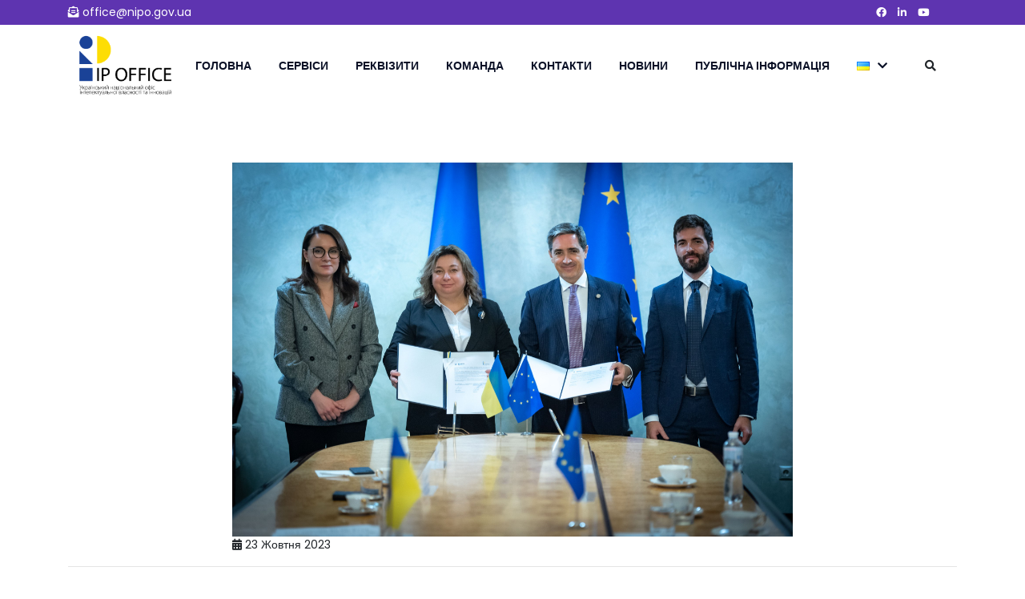

--- FILE ---
content_type: text/html; charset=UTF-8
request_url: https://nipo.gov.ua/ies-ta-ukraina-domovylysia-pro-pidtrymku-intehratsii-ukrainy-do-systemy-intelektualnoi-vlasnosti-ies/
body_size: 22252
content:
<!DOCTYPE html>
<html dir="ltr" lang="uk"
	prefix="og: https://ogp.me/ns#" >
<head>
	<!-- Meta Tags -->
	<meta charset="UTF-8">
	<meta name="viewport" content="width=device-width, initial-scale=1, shrink-to-fit=no">
	<meta name="description" content="IP Office (UANIPIO)">
	<meta name="author" content="WPCODERPROBD">

    <title>Підтримка інтеграції України до IP-системи ЄС - Робочий план</title>

		<!-- All in One SEO 4.3.1.1 - aioseo.com -->
		<meta name="description" content="Український IP офіс (УКРНОІВІ) та Відомство з інтелектуальної власності Єврооюзу (EUIPO) узгодили низку заходів для підтримки процесу інтеграції України в ЄС." />
		<meta name="robots" content="max-image-preview:large" />
		<link rel="canonical" href="https://nipo.gov.ua/ies-ta-ukraina-domovylysia-pro-pidtrymku-intehratsii-ukrainy-do-systemy-intelektualnoi-vlasnosti-ies/" />
		<meta name="generator" content="All in One SEO (AIOSEO) 4.3.1.1 " />
		<meta property="og:locale" content="uk_UA" />
		<meta property="og:site_name" content="IP офіс (УКРНОІВІ) - IP Office (UANIPIO)" />
		<meta property="og:type" content="article" />
		<meta property="og:title" content="Підтримка інтеграції України до IP-системи ЄС - Робочий план" />
		<meta property="og:description" content="Український IP офіс (УКРНОІВІ) та Відомство з інтелектуальної власності Єврооюзу (EUIPO) узгодили низку заходів для підтримки процесу інтеграції України в ЄС." />
		<meta property="og:url" content="https://nipo.gov.ua/ies-ta-ukraina-domovylysia-pro-pidtrymku-intehratsii-ukrainy-do-systemy-intelektualnoi-vlasnosti-ies/" />
		<meta property="article:published_time" content="2023-10-23T14:08:46+00:00" />
		<meta property="article:modified_time" content="2023-10-30T15:49:33+00:00" />
		<meta property="article:publisher" content="https://www.facebook.com/UANIPIO" />
		<meta name="twitter:card" content="summary_large_image" />
		<meta name="twitter:site" content="@ua_ip_office" />
		<meta name="twitter:title" content="Підтримка інтеграції України до IP-системи ЄС - Робочий план" />
		<meta name="twitter:description" content="Український IP офіс (УКРНОІВІ) та Відомство з інтелектуальної власності Єврооюзу (EUIPO) узгодили низку заходів для підтримки процесу інтеграції України в ЄС." />
		<meta name="twitter:creator" content="@ua_ip_office" />
		<script type="application/ld+json" class="aioseo-schema">
			{"@context":"https:\/\/schema.org","@graph":[{"@type":"BlogPosting","@id":"https:\/\/nipo.gov.ua\/ies-ta-ukraina-domovylysia-pro-pidtrymku-intehratsii-ukrainy-do-systemy-intelektualnoi-vlasnosti-ies\/#blogposting","name":"\u041f\u0456\u0434\u0442\u0440\u0438\u043c\u043a\u0430 \u0456\u043d\u0442\u0435\u0433\u0440\u0430\u0446\u0456\u0457 \u0423\u043a\u0440\u0430\u0457\u043d\u0438 \u0434\u043e IP-\u0441\u0438\u0441\u0442\u0435\u043c\u0438 \u0404\u0421 - \u0420\u043e\u0431\u043e\u0447\u0438\u0439 \u043f\u043b\u0430\u043d","headline":"\u0404\u0421 \u0442\u0430 \u0423\u043a\u0440\u0430\u0457\u043d\u0430 \u0434\u043e\u043c\u043e\u0432\u0438\u043b\u0438\u0441\u044f \u043f\u0440\u043e \u043f\u0456\u0434\u0442\u0440\u0438\u043c\u043a\u0443 \u0456\u043d\u0442\u0435\u0433\u0440\u0430\u0446\u0456\u0457 \u0423\u043a\u0440\u0430\u0457\u043d\u0438 \u0434\u043e \u0441\u0438\u0441\u0442\u0435\u043c\u0438 \u0456\u043d\u0442\u0435\u043b\u0435\u043a\u0442\u0443\u0430\u043b\u044c\u043d\u043e\u0457 \u0432\u043b\u0430\u0441\u043d\u043e\u0441\u0442\u0456 \u0404\u0421","author":{"@id":"https:\/\/nipo.gov.ua\/author\/alex\/#author"},"publisher":{"@id":"https:\/\/nipo.gov.ua\/#organization"},"image":{"@type":"ImageObject","url":"https:\/\/nipo.gov.ua\/wp-content\/uploads\/2023\/10\/photo_5309933175910290196_w.jpg","width":2560,"height":1708},"datePublished":"2023-10-23T14:08:46+03:00","dateModified":"2023-10-30T15:49:33+02:00","inLanguage":"uk","mainEntityOfPage":{"@id":"https:\/\/nipo.gov.ua\/ies-ta-ukraina-domovylysia-pro-pidtrymku-intehratsii-ukrainy-do-systemy-intelektualnoi-vlasnosti-ies\/#webpage"},"isPartOf":{"@id":"https:\/\/nipo.gov.ua\/ies-ta-ukraina-domovylysia-pro-pidtrymku-intehratsii-ukrainy-do-systemy-intelektualnoi-vlasnosti-ies\/#webpage"},"articleSection":"\u041d\u043e\u0432\u0438\u043d\u0438, \u0423\u043a\u0440\u0430\u0457\u043d\u0441\u044c\u043a\u0430"},{"@type":"BreadcrumbList","@id":"https:\/\/nipo.gov.ua\/ies-ta-ukraina-domovylysia-pro-pidtrymku-intehratsii-ukrainy-do-systemy-intelektualnoi-vlasnosti-ies\/#breadcrumblist","itemListElement":[{"@type":"ListItem","@id":"https:\/\/nipo.gov.ua\/#listItem","position":1,"item":{"@type":"WebPage","@id":"https:\/\/nipo.gov.ua\/","name":"\u0413\u043e\u043b\u043e\u0432\u043d\u0430","description":"\u041c\u0438 \u043f\u0440\u0430\u0433\u043d\u0435\u043c\u043e, \u0449\u043e\u0431 \u0406\u0420 \u043e\u0444\u0456\u0441 (\u0423\u041a\u0420\u041d\u041e\u0406\u0412\u0406) \u0441\u0442\u0430\u0432 \u0441\u0443\u0447\u0430\u0441\u043d\u0438\u043c, \u0444\u0430\u0445\u043e\u0432\u0438\u043c, \u0442\u0435\u0445\u043d\u043e\u043b\u043e\u0433\u0456\u0447\u043d\u0438\u043c \u0456 \u043f\u0440\u043e\u0437\u043e\u0440\u0438\u043c \u0445\u0430\u0431\u043e\u043c \u043f\u043e\u0432\u043d\u043e\u0433\u043e \u0446\u0438\u043a\u043b\u0443 \u0434\u043b\u044f \u043a\u0440\u0435\u0430\u0442\u043e\u0440\u0430, \u0441\u043a\u043e\u043d\u0441\u0442\u0440\u0443\u0439\u043e\u0432\u0430\u043d\u043e\u0433\u043e \u0437\u0430 \u043f\u0440\u0438\u043d\u0446\u0438\u043f\u043e\u043c \u201c\u0454\u0434\u0438\u043d\u043e\u0433\u043e \u0432\u0456\u043a\u043d\u0430\u201d.","url":"https:\/\/nipo.gov.ua\/"},"nextItem":"https:\/\/nipo.gov.ua\/ies-ta-ukraina-domovylysia-pro-pidtrymku-intehratsii-ukrainy-do-systemy-intelektualnoi-vlasnosti-ies\/#listItem"},{"@type":"ListItem","@id":"https:\/\/nipo.gov.ua\/ies-ta-ukraina-domovylysia-pro-pidtrymku-intehratsii-ukrainy-do-systemy-intelektualnoi-vlasnosti-ies\/#listItem","position":2,"item":{"@type":"WebPage","@id":"https:\/\/nipo.gov.ua\/ies-ta-ukraina-domovylysia-pro-pidtrymku-intehratsii-ukrainy-do-systemy-intelektualnoi-vlasnosti-ies\/","name":"\u0404\u0421 \u0442\u0430 \u0423\u043a\u0440\u0430\u0457\u043d\u0430 \u0434\u043e\u043c\u043e\u0432\u0438\u043b\u0438\u0441\u044f \u043f\u0440\u043e \u043f\u0456\u0434\u0442\u0440\u0438\u043c\u043a\u0443 \u0456\u043d\u0442\u0435\u0433\u0440\u0430\u0446\u0456\u0457 \u0423\u043a\u0440\u0430\u0457\u043d\u0438 \u0434\u043e \u0441\u0438\u0441\u0442\u0435\u043c\u0438 \u0456\u043d\u0442\u0435\u043b\u0435\u043a\u0442\u0443\u0430\u043b\u044c\u043d\u043e\u0457 \u0432\u043b\u0430\u0441\u043d\u043e\u0441\u0442\u0456 \u0404\u0421","description":"\u0423\u043a\u0440\u0430\u0457\u043d\u0441\u044c\u043a\u0438\u0439 IP \u043e\u0444\u0456\u0441 (\u0423\u041a\u0420\u041d\u041e\u0406\u0412\u0406) \u0442\u0430 \u0412\u0456\u0434\u043e\u043c\u0441\u0442\u0432\u043e \u0437 \u0456\u043d\u0442\u0435\u043b\u0435\u043a\u0442\u0443\u0430\u043b\u044c\u043d\u043e\u0457 \u0432\u043b\u0430\u0441\u043d\u043e\u0441\u0442\u0456 \u0404\u0432\u0440\u043e\u043e\u044e\u0437\u0443 (EUIPO) \u0443\u0437\u0433\u043e\u0434\u0438\u043b\u0438 \u043d\u0438\u0437\u043a\u0443 \u0437\u0430\u0445\u043e\u0434\u0456\u0432 \u0434\u043b\u044f \u043f\u0456\u0434\u0442\u0440\u0438\u043c\u043a\u0438 \u043f\u0440\u043e\u0446\u0435\u0441\u0443 \u0456\u043d\u0442\u0435\u0433\u0440\u0430\u0446\u0456\u0457 \u0423\u043a\u0440\u0430\u0457\u043d\u0438 \u0432 \u0404\u0421.","url":"https:\/\/nipo.gov.ua\/ies-ta-ukraina-domovylysia-pro-pidtrymku-intehratsii-ukrainy-do-systemy-intelektualnoi-vlasnosti-ies\/"},"previousItem":"https:\/\/nipo.gov.ua\/#listItem"}]},{"@type":"Organization","@id":"https:\/\/nipo.gov.ua\/#organization","name":"\u0423\u041a\u0420\u041d\u041e\u0406\u0412\u0406","url":"https:\/\/nipo.gov.ua\/","sameAs":["https:\/\/www.facebook.com\/UANIPIO","https:\/\/twitter.com\/ua_ip_office"]},{"@type":"Person","@id":"https:\/\/nipo.gov.ua\/author\/alex\/#author","url":"https:\/\/nipo.gov.ua\/author\/alex\/","name":"Alex","image":{"@type":"ImageObject","@id":"https:\/\/nipo.gov.ua\/ies-ta-ukraina-domovylysia-pro-pidtrymku-intehratsii-ukrainy-do-systemy-intelektualnoi-vlasnosti-ies\/#authorImage","url":"https:\/\/secure.gravatar.com\/avatar\/d8c219f9ebd8dfa4598b9d42a47f040b?s=96&d=mm&r=g","width":96,"height":96,"caption":"Alex"}},{"@type":"WebPage","@id":"https:\/\/nipo.gov.ua\/ies-ta-ukraina-domovylysia-pro-pidtrymku-intehratsii-ukrainy-do-systemy-intelektualnoi-vlasnosti-ies\/#webpage","url":"https:\/\/nipo.gov.ua\/ies-ta-ukraina-domovylysia-pro-pidtrymku-intehratsii-ukrainy-do-systemy-intelektualnoi-vlasnosti-ies\/","name":"\u041f\u0456\u0434\u0442\u0440\u0438\u043c\u043a\u0430 \u0456\u043d\u0442\u0435\u0433\u0440\u0430\u0446\u0456\u0457 \u0423\u043a\u0440\u0430\u0457\u043d\u0438 \u0434\u043e IP-\u0441\u0438\u0441\u0442\u0435\u043c\u0438 \u0404\u0421 - \u0420\u043e\u0431\u043e\u0447\u0438\u0439 \u043f\u043b\u0430\u043d","description":"\u0423\u043a\u0440\u0430\u0457\u043d\u0441\u044c\u043a\u0438\u0439 IP \u043e\u0444\u0456\u0441 (\u0423\u041a\u0420\u041d\u041e\u0406\u0412\u0406) \u0442\u0430 \u0412\u0456\u0434\u043e\u043c\u0441\u0442\u0432\u043e \u0437 \u0456\u043d\u0442\u0435\u043b\u0435\u043a\u0442\u0443\u0430\u043b\u044c\u043d\u043e\u0457 \u0432\u043b\u0430\u0441\u043d\u043e\u0441\u0442\u0456 \u0404\u0432\u0440\u043e\u043e\u044e\u0437\u0443 (EUIPO) \u0443\u0437\u0433\u043e\u0434\u0438\u043b\u0438 \u043d\u0438\u0437\u043a\u0443 \u0437\u0430\u0445\u043e\u0434\u0456\u0432 \u0434\u043b\u044f \u043f\u0456\u0434\u0442\u0440\u0438\u043c\u043a\u0438 \u043f\u0440\u043e\u0446\u0435\u0441\u0443 \u0456\u043d\u0442\u0435\u0433\u0440\u0430\u0446\u0456\u0457 \u0423\u043a\u0440\u0430\u0457\u043d\u0438 \u0432 \u0404\u0421.","inLanguage":"uk","isPartOf":{"@id":"https:\/\/nipo.gov.ua\/#website"},"breadcrumb":{"@id":"https:\/\/nipo.gov.ua\/ies-ta-ukraina-domovylysia-pro-pidtrymku-intehratsii-ukrainy-do-systemy-intelektualnoi-vlasnosti-ies\/#breadcrumblist"},"author":{"@id":"https:\/\/nipo.gov.ua\/author\/alex\/#author"},"creator":{"@id":"https:\/\/nipo.gov.ua\/author\/alex\/#author"},"image":{"@type":"ImageObject","url":"https:\/\/nipo.gov.ua\/wp-content\/uploads\/2023\/10\/photo_5309933175910290196_w.jpg","@id":"https:\/\/nipo.gov.ua\/#mainImage","width":2560,"height":1708},"primaryImageOfPage":{"@id":"https:\/\/nipo.gov.ua\/ies-ta-ukraina-domovylysia-pro-pidtrymku-intehratsii-ukrainy-do-systemy-intelektualnoi-vlasnosti-ies\/#mainImage"},"datePublished":"2023-10-23T14:08:46+03:00","dateModified":"2023-10-30T15:49:33+02:00"},{"@type":"WebSite","@id":"https:\/\/nipo.gov.ua\/#website","url":"https:\/\/nipo.gov.ua\/","name":"nipo.gov.ua","description":"IP Office (UANIPIO)","inLanguage":"uk","publisher":{"@id":"https:\/\/nipo.gov.ua\/#organization"}}]}
		</script>
		<!-- All in One SEO -->

<link rel='dns-prefetch' href='//fonts.googleapis.com' />
		<!-- This site uses the Google Analytics by MonsterInsights plugin v9.11.0 - Using Analytics tracking - https://www.monsterinsights.com/ -->
							<script src="//www.googletagmanager.com/gtag/js?id=G-RB1HZ97ZW2"  data-cfasync="false" data-wpfc-render="false" type="text/javascript" async></script>
			<script data-cfasync="false" data-wpfc-render="false" type="text/javascript">
				var mi_version = '9.11.0';
				var mi_track_user = true;
				var mi_no_track_reason = '';
								var MonsterInsightsDefaultLocations = {"page_location":"https:\/\/nipo.gov.ua\/ies-ta-ukraina-domovylysia-pro-pidtrymku-intehratsii-ukrainy-do-systemy-intelektualnoi-vlasnosti-ies\/"};
								if ( typeof MonsterInsightsPrivacyGuardFilter === 'function' ) {
					var MonsterInsightsLocations = (typeof MonsterInsightsExcludeQuery === 'object') ? MonsterInsightsPrivacyGuardFilter( MonsterInsightsExcludeQuery ) : MonsterInsightsPrivacyGuardFilter( MonsterInsightsDefaultLocations );
				} else {
					var MonsterInsightsLocations = (typeof MonsterInsightsExcludeQuery === 'object') ? MonsterInsightsExcludeQuery : MonsterInsightsDefaultLocations;
				}

								var disableStrs = [
										'ga-disable-G-RB1HZ97ZW2',
									];

				/* Function to detect opted out users */
				function __gtagTrackerIsOptedOut() {
					for (var index = 0; index < disableStrs.length; index++) {
						if (document.cookie.indexOf(disableStrs[index] + '=true') > -1) {
							return true;
						}
					}

					return false;
				}

				/* Disable tracking if the opt-out cookie exists. */
				if (__gtagTrackerIsOptedOut()) {
					for (var index = 0; index < disableStrs.length; index++) {
						window[disableStrs[index]] = true;
					}
				}

				/* Opt-out function */
				function __gtagTrackerOptout() {
					for (var index = 0; index < disableStrs.length; index++) {
						document.cookie = disableStrs[index] + '=true; expires=Thu, 31 Dec 2099 23:59:59 UTC; path=/';
						window[disableStrs[index]] = true;
					}
				}

				if ('undefined' === typeof gaOptout) {
					function gaOptout() {
						__gtagTrackerOptout();
					}
				}
								window.dataLayer = window.dataLayer || [];

				window.MonsterInsightsDualTracker = {
					helpers: {},
					trackers: {},
				};
				if (mi_track_user) {
					function __gtagDataLayer() {
						dataLayer.push(arguments);
					}

					function __gtagTracker(type, name, parameters) {
						if (!parameters) {
							parameters = {};
						}

						if (parameters.send_to) {
							__gtagDataLayer.apply(null, arguments);
							return;
						}

						if (type === 'event') {
														parameters.send_to = monsterinsights_frontend.v4_id;
							var hookName = name;
							if (typeof parameters['event_category'] !== 'undefined') {
								hookName = parameters['event_category'] + ':' + name;
							}

							if (typeof MonsterInsightsDualTracker.trackers[hookName] !== 'undefined') {
								MonsterInsightsDualTracker.trackers[hookName](parameters);
							} else {
								__gtagDataLayer('event', name, parameters);
							}
							
						} else {
							__gtagDataLayer.apply(null, arguments);
						}
					}

					__gtagTracker('js', new Date());
					__gtagTracker('set', {
						'developer_id.dZGIzZG': true,
											});
					if ( MonsterInsightsLocations.page_location ) {
						__gtagTracker('set', MonsterInsightsLocations);
					}
										__gtagTracker('config', 'G-RB1HZ97ZW2', {"forceSSL":"true","link_attribution":"true"} );
										window.gtag = __gtagTracker;										(function () {
						/* https://developers.google.com/analytics/devguides/collection/analyticsjs/ */
						/* ga and __gaTracker compatibility shim. */
						var noopfn = function () {
							return null;
						};
						var newtracker = function () {
							return new Tracker();
						};
						var Tracker = function () {
							return null;
						};
						var p = Tracker.prototype;
						p.get = noopfn;
						p.set = noopfn;
						p.send = function () {
							var args = Array.prototype.slice.call(arguments);
							args.unshift('send');
							__gaTracker.apply(null, args);
						};
						var __gaTracker = function () {
							var len = arguments.length;
							if (len === 0) {
								return;
							}
							var f = arguments[len - 1];
							if (typeof f !== 'object' || f === null || typeof f.hitCallback !== 'function') {
								if ('send' === arguments[0]) {
									var hitConverted, hitObject = false, action;
									if ('event' === arguments[1]) {
										if ('undefined' !== typeof arguments[3]) {
											hitObject = {
												'eventAction': arguments[3],
												'eventCategory': arguments[2],
												'eventLabel': arguments[4],
												'value': arguments[5] ? arguments[5] : 1,
											}
										}
									}
									if ('pageview' === arguments[1]) {
										if ('undefined' !== typeof arguments[2]) {
											hitObject = {
												'eventAction': 'page_view',
												'page_path': arguments[2],
											}
										}
									}
									if (typeof arguments[2] === 'object') {
										hitObject = arguments[2];
									}
									if (typeof arguments[5] === 'object') {
										Object.assign(hitObject, arguments[5]);
									}
									if ('undefined' !== typeof arguments[1].hitType) {
										hitObject = arguments[1];
										if ('pageview' === hitObject.hitType) {
											hitObject.eventAction = 'page_view';
										}
									}
									if (hitObject) {
										action = 'timing' === arguments[1].hitType ? 'timing_complete' : hitObject.eventAction;
										hitConverted = mapArgs(hitObject);
										__gtagTracker('event', action, hitConverted);
									}
								}
								return;
							}

							function mapArgs(args) {
								var arg, hit = {};
								var gaMap = {
									'eventCategory': 'event_category',
									'eventAction': 'event_action',
									'eventLabel': 'event_label',
									'eventValue': 'event_value',
									'nonInteraction': 'non_interaction',
									'timingCategory': 'event_category',
									'timingVar': 'name',
									'timingValue': 'value',
									'timingLabel': 'event_label',
									'page': 'page_path',
									'location': 'page_location',
									'title': 'page_title',
									'referrer' : 'page_referrer',
								};
								for (arg in args) {
																		if (!(!args.hasOwnProperty(arg) || !gaMap.hasOwnProperty(arg))) {
										hit[gaMap[arg]] = args[arg];
									} else {
										hit[arg] = args[arg];
									}
								}
								return hit;
							}

							try {
								f.hitCallback();
							} catch (ex) {
							}
						};
						__gaTracker.create = newtracker;
						__gaTracker.getByName = newtracker;
						__gaTracker.getAll = function () {
							return [];
						};
						__gaTracker.remove = noopfn;
						__gaTracker.loaded = true;
						window['__gaTracker'] = __gaTracker;
					})();
									} else {
										console.log("");
					(function () {
						function __gtagTracker() {
							return null;
						}

						window['__gtagTracker'] = __gtagTracker;
						window['gtag'] = __gtagTracker;
					})();
									}
			</script>
							<!-- / Google Analytics by MonsterInsights -->
		<script type="text/javascript">
window._wpemojiSettings = {"baseUrl":"https:\/\/s.w.org\/images\/core\/emoji\/14.0.0\/72x72\/","ext":".png","svgUrl":"https:\/\/s.w.org\/images\/core\/emoji\/14.0.0\/svg\/","svgExt":".svg","source":{"concatemoji":"https:\/\/nipo.gov.ua\/wp-includes\/js\/wp-emoji-release.min.js?ver=6.1.1"}};
/*! This file is auto-generated */
!function(e,a,t){var n,r,o,i=a.createElement("canvas"),p=i.getContext&&i.getContext("2d");function s(e,t){var a=String.fromCharCode,e=(p.clearRect(0,0,i.width,i.height),p.fillText(a.apply(this,e),0,0),i.toDataURL());return p.clearRect(0,0,i.width,i.height),p.fillText(a.apply(this,t),0,0),e===i.toDataURL()}function c(e){var t=a.createElement("script");t.src=e,t.defer=t.type="text/javascript",a.getElementsByTagName("head")[0].appendChild(t)}for(o=Array("flag","emoji"),t.supports={everything:!0,everythingExceptFlag:!0},r=0;r<o.length;r++)t.supports[o[r]]=function(e){if(p&&p.fillText)switch(p.textBaseline="top",p.font="600 32px Arial",e){case"flag":return s([127987,65039,8205,9895,65039],[127987,65039,8203,9895,65039])?!1:!s([55356,56826,55356,56819],[55356,56826,8203,55356,56819])&&!s([55356,57332,56128,56423,56128,56418,56128,56421,56128,56430,56128,56423,56128,56447],[55356,57332,8203,56128,56423,8203,56128,56418,8203,56128,56421,8203,56128,56430,8203,56128,56423,8203,56128,56447]);case"emoji":return!s([129777,127995,8205,129778,127999],[129777,127995,8203,129778,127999])}return!1}(o[r]),t.supports.everything=t.supports.everything&&t.supports[o[r]],"flag"!==o[r]&&(t.supports.everythingExceptFlag=t.supports.everythingExceptFlag&&t.supports[o[r]]);t.supports.everythingExceptFlag=t.supports.everythingExceptFlag&&!t.supports.flag,t.DOMReady=!1,t.readyCallback=function(){t.DOMReady=!0},t.supports.everything||(n=function(){t.readyCallback()},a.addEventListener?(a.addEventListener("DOMContentLoaded",n,!1),e.addEventListener("load",n,!1)):(e.attachEvent("onload",n),a.attachEvent("onreadystatechange",function(){"complete"===a.readyState&&t.readyCallback()})),(e=t.source||{}).concatemoji?c(e.concatemoji):e.wpemoji&&e.twemoji&&(c(e.twemoji),c(e.wpemoji)))}(window,document,window._wpemojiSettings);
</script>
<style type="text/css">
img.wp-smiley,
img.emoji {
	display: inline !important;
	border: none !important;
	box-shadow: none !important;
	height: 1em !important;
	width: 1em !important;
	margin: 0 0.07em !important;
	vertical-align: -0.1em !important;
	background: none !important;
	padding: 0 !important;
}
</style>
	<link rel='stylesheet' id='wp-block-library-css' href='https://nipo.gov.ua/wp-includes/css/dist/block-library/style.min.css?ver=6.1.1' type='text/css' media='all' />
<link rel='stylesheet' id='classic-theme-styles-css' href='https://nipo.gov.ua/wp-includes/css/classic-themes.min.css?ver=1' type='text/css' media='all' />
<style id='global-styles-inline-css' type='text/css'>
body{--wp--preset--color--black: #000000;--wp--preset--color--cyan-bluish-gray: #abb8c3;--wp--preset--color--white: #ffffff;--wp--preset--color--pale-pink: #f78da7;--wp--preset--color--vivid-red: #cf2e2e;--wp--preset--color--luminous-vivid-orange: #ff6900;--wp--preset--color--luminous-vivid-amber: #fcb900;--wp--preset--color--light-green-cyan: #7bdcb5;--wp--preset--color--vivid-green-cyan: #00d084;--wp--preset--color--pale-cyan-blue: #8ed1fc;--wp--preset--color--vivid-cyan-blue: #0693e3;--wp--preset--color--vivid-purple: #9b51e0;--wp--preset--gradient--vivid-cyan-blue-to-vivid-purple: linear-gradient(135deg,rgba(6,147,227,1) 0%,rgb(155,81,224) 100%);--wp--preset--gradient--light-green-cyan-to-vivid-green-cyan: linear-gradient(135deg,rgb(122,220,180) 0%,rgb(0,208,130) 100%);--wp--preset--gradient--luminous-vivid-amber-to-luminous-vivid-orange: linear-gradient(135deg,rgba(252,185,0,1) 0%,rgba(255,105,0,1) 100%);--wp--preset--gradient--luminous-vivid-orange-to-vivid-red: linear-gradient(135deg,rgba(255,105,0,1) 0%,rgb(207,46,46) 100%);--wp--preset--gradient--very-light-gray-to-cyan-bluish-gray: linear-gradient(135deg,rgb(238,238,238) 0%,rgb(169,184,195) 100%);--wp--preset--gradient--cool-to-warm-spectrum: linear-gradient(135deg,rgb(74,234,220) 0%,rgb(151,120,209) 20%,rgb(207,42,186) 40%,rgb(238,44,130) 60%,rgb(251,105,98) 80%,rgb(254,248,76) 100%);--wp--preset--gradient--blush-light-purple: linear-gradient(135deg,rgb(255,206,236) 0%,rgb(152,150,240) 100%);--wp--preset--gradient--blush-bordeaux: linear-gradient(135deg,rgb(254,205,165) 0%,rgb(254,45,45) 50%,rgb(107,0,62) 100%);--wp--preset--gradient--luminous-dusk: linear-gradient(135deg,rgb(255,203,112) 0%,rgb(199,81,192) 50%,rgb(65,88,208) 100%);--wp--preset--gradient--pale-ocean: linear-gradient(135deg,rgb(255,245,203) 0%,rgb(182,227,212) 50%,rgb(51,167,181) 100%);--wp--preset--gradient--electric-grass: linear-gradient(135deg,rgb(202,248,128) 0%,rgb(113,206,126) 100%);--wp--preset--gradient--midnight: linear-gradient(135deg,rgb(2,3,129) 0%,rgb(40,116,252) 100%);--wp--preset--duotone--dark-grayscale: url('#wp-duotone-dark-grayscale');--wp--preset--duotone--grayscale: url('#wp-duotone-grayscale');--wp--preset--duotone--purple-yellow: url('#wp-duotone-purple-yellow');--wp--preset--duotone--blue-red: url('#wp-duotone-blue-red');--wp--preset--duotone--midnight: url('#wp-duotone-midnight');--wp--preset--duotone--magenta-yellow: url('#wp-duotone-magenta-yellow');--wp--preset--duotone--purple-green: url('#wp-duotone-purple-green');--wp--preset--duotone--blue-orange: url('#wp-duotone-blue-orange');--wp--preset--font-size--small: 13px;--wp--preset--font-size--medium: 20px;--wp--preset--font-size--large: 36px;--wp--preset--font-size--x-large: 42px;--wp--preset--spacing--20: 0.44rem;--wp--preset--spacing--30: 0.67rem;--wp--preset--spacing--40: 1rem;--wp--preset--spacing--50: 1.5rem;--wp--preset--spacing--60: 2.25rem;--wp--preset--spacing--70: 3.38rem;--wp--preset--spacing--80: 5.06rem;}:where(.is-layout-flex){gap: 0.5em;}body .is-layout-flow > .alignleft{float: left;margin-inline-start: 0;margin-inline-end: 2em;}body .is-layout-flow > .alignright{float: right;margin-inline-start: 2em;margin-inline-end: 0;}body .is-layout-flow > .aligncenter{margin-left: auto !important;margin-right: auto !important;}body .is-layout-constrained > .alignleft{float: left;margin-inline-start: 0;margin-inline-end: 2em;}body .is-layout-constrained > .alignright{float: right;margin-inline-start: 2em;margin-inline-end: 0;}body .is-layout-constrained > .aligncenter{margin-left: auto !important;margin-right: auto !important;}body .is-layout-constrained > :where(:not(.alignleft):not(.alignright):not(.alignfull)){max-width: var(--wp--style--global--content-size);margin-left: auto !important;margin-right: auto !important;}body .is-layout-constrained > .alignwide{max-width: var(--wp--style--global--wide-size);}body .is-layout-flex{display: flex;}body .is-layout-flex{flex-wrap: wrap;align-items: center;}body .is-layout-flex > *{margin: 0;}:where(.wp-block-columns.is-layout-flex){gap: 2em;}.has-black-color{color: var(--wp--preset--color--black) !important;}.has-cyan-bluish-gray-color{color: var(--wp--preset--color--cyan-bluish-gray) !important;}.has-white-color{color: var(--wp--preset--color--white) !important;}.has-pale-pink-color{color: var(--wp--preset--color--pale-pink) !important;}.has-vivid-red-color{color: var(--wp--preset--color--vivid-red) !important;}.has-luminous-vivid-orange-color{color: var(--wp--preset--color--luminous-vivid-orange) !important;}.has-luminous-vivid-amber-color{color: var(--wp--preset--color--luminous-vivid-amber) !important;}.has-light-green-cyan-color{color: var(--wp--preset--color--light-green-cyan) !important;}.has-vivid-green-cyan-color{color: var(--wp--preset--color--vivid-green-cyan) !important;}.has-pale-cyan-blue-color{color: var(--wp--preset--color--pale-cyan-blue) !important;}.has-vivid-cyan-blue-color{color: var(--wp--preset--color--vivid-cyan-blue) !important;}.has-vivid-purple-color{color: var(--wp--preset--color--vivid-purple) !important;}.has-black-background-color{background-color: var(--wp--preset--color--black) !important;}.has-cyan-bluish-gray-background-color{background-color: var(--wp--preset--color--cyan-bluish-gray) !important;}.has-white-background-color{background-color: var(--wp--preset--color--white) !important;}.has-pale-pink-background-color{background-color: var(--wp--preset--color--pale-pink) !important;}.has-vivid-red-background-color{background-color: var(--wp--preset--color--vivid-red) !important;}.has-luminous-vivid-orange-background-color{background-color: var(--wp--preset--color--luminous-vivid-orange) !important;}.has-luminous-vivid-amber-background-color{background-color: var(--wp--preset--color--luminous-vivid-amber) !important;}.has-light-green-cyan-background-color{background-color: var(--wp--preset--color--light-green-cyan) !important;}.has-vivid-green-cyan-background-color{background-color: var(--wp--preset--color--vivid-green-cyan) !important;}.has-pale-cyan-blue-background-color{background-color: var(--wp--preset--color--pale-cyan-blue) !important;}.has-vivid-cyan-blue-background-color{background-color: var(--wp--preset--color--vivid-cyan-blue) !important;}.has-vivid-purple-background-color{background-color: var(--wp--preset--color--vivid-purple) !important;}.has-black-border-color{border-color: var(--wp--preset--color--black) !important;}.has-cyan-bluish-gray-border-color{border-color: var(--wp--preset--color--cyan-bluish-gray) !important;}.has-white-border-color{border-color: var(--wp--preset--color--white) !important;}.has-pale-pink-border-color{border-color: var(--wp--preset--color--pale-pink) !important;}.has-vivid-red-border-color{border-color: var(--wp--preset--color--vivid-red) !important;}.has-luminous-vivid-orange-border-color{border-color: var(--wp--preset--color--luminous-vivid-orange) !important;}.has-luminous-vivid-amber-border-color{border-color: var(--wp--preset--color--luminous-vivid-amber) !important;}.has-light-green-cyan-border-color{border-color: var(--wp--preset--color--light-green-cyan) !important;}.has-vivid-green-cyan-border-color{border-color: var(--wp--preset--color--vivid-green-cyan) !important;}.has-pale-cyan-blue-border-color{border-color: var(--wp--preset--color--pale-cyan-blue) !important;}.has-vivid-cyan-blue-border-color{border-color: var(--wp--preset--color--vivid-cyan-blue) !important;}.has-vivid-purple-border-color{border-color: var(--wp--preset--color--vivid-purple) !important;}.has-vivid-cyan-blue-to-vivid-purple-gradient-background{background: var(--wp--preset--gradient--vivid-cyan-blue-to-vivid-purple) !important;}.has-light-green-cyan-to-vivid-green-cyan-gradient-background{background: var(--wp--preset--gradient--light-green-cyan-to-vivid-green-cyan) !important;}.has-luminous-vivid-amber-to-luminous-vivid-orange-gradient-background{background: var(--wp--preset--gradient--luminous-vivid-amber-to-luminous-vivid-orange) !important;}.has-luminous-vivid-orange-to-vivid-red-gradient-background{background: var(--wp--preset--gradient--luminous-vivid-orange-to-vivid-red) !important;}.has-very-light-gray-to-cyan-bluish-gray-gradient-background{background: var(--wp--preset--gradient--very-light-gray-to-cyan-bluish-gray) !important;}.has-cool-to-warm-spectrum-gradient-background{background: var(--wp--preset--gradient--cool-to-warm-spectrum) !important;}.has-blush-light-purple-gradient-background{background: var(--wp--preset--gradient--blush-light-purple) !important;}.has-blush-bordeaux-gradient-background{background: var(--wp--preset--gradient--blush-bordeaux) !important;}.has-luminous-dusk-gradient-background{background: var(--wp--preset--gradient--luminous-dusk) !important;}.has-pale-ocean-gradient-background{background: var(--wp--preset--gradient--pale-ocean) !important;}.has-electric-grass-gradient-background{background: var(--wp--preset--gradient--electric-grass) !important;}.has-midnight-gradient-background{background: var(--wp--preset--gradient--midnight) !important;}.has-small-font-size{font-size: var(--wp--preset--font-size--small) !important;}.has-medium-font-size{font-size: var(--wp--preset--font-size--medium) !important;}.has-large-font-size{font-size: var(--wp--preset--font-size--large) !important;}.has-x-large-font-size{font-size: var(--wp--preset--font-size--x-large) !important;}
.wp-block-navigation a:where(:not(.wp-element-button)){color: inherit;}
:where(.wp-block-columns.is-layout-flex){gap: 2em;}
.wp-block-pullquote{font-size: 1.5em;line-height: 1.6;}
</style>
<link rel='stylesheet' id='contact-form-7-css' href='https://nipo.gov.ua/wp-content/plugins/contact-form-7/includes/css/styles.css?ver=5.7.4' type='text/css' media='all' />
<link rel='stylesheet' id='bootstrap-css' href='https://nipo.gov.ua/wp-content/themes/cb-idream/assets/css/bootstrap.min.css?ver=1.4.0' type='text/css' media='all' />
<link rel='stylesheet' id='fontawesome-css' href='https://nipo.gov.ua/wp-content/themes/cb-idream/assets/css/fontawesome.min.css?ver=1.4.0' type='text/css' media='all' />
<link rel='stylesheet' id='font-awesome-css' href='https://nipo.gov.ua/wp-content/plugins/elementor/assets/lib/font-awesome/css/font-awesome.min.css?ver=4.7.0' type='text/css' media='all' />
<link rel='stylesheet' id='animate-css' href='https://nipo.gov.ua/wp-content/themes/cb-idream/assets/css/animate.css?ver=1.4.0' type='text/css' media='all' />
<link rel='stylesheet' id='jquery-ui-css' href='https://nipo.gov.ua/wp-content/themes/cb-idream/assets/css/jquery-ui.min.css?ver=1.4.0' type='text/css' media='all' />
<link rel='stylesheet' id='meanmenu-css' href='https://nipo.gov.ua/wp-content/themes/cb-idream/assets/css/meanmenu.min.css?ver=1.4.0' type='text/css' media='all' />
<link rel='stylesheet' id='theme-css' href='https://nipo.gov.ua/wp-content/themes/cb-idream/assets/css/theme.css?ver=1.4.0' type='text/css' media='all' />
<style id='theme-inline-css' type='text/css'>
.page-header{background-image:url("https://nipo.gov.ua/wp-content/themes/cb-idream/assets/img/page-bg.jpg");
</style>
<link rel='stylesheet' id='responsive-css' href='https://nipo.gov.ua/wp-content/themes/cb-idream/assets/css/responsive.css?ver=1.4.0' type='text/css' media='all' />
<link rel='stylesheet' id='theme-custom-css' href='https://nipo.gov.ua/wp-content/themes/cb-idream/style.css?ver=1.4.0' type='text/css' media='all' />
<link rel='stylesheet' id='idream-fonts-css' href='https://fonts.googleapis.com/css2?family=Poppins%3Aital%2Cwght%400%2C100%3B0%2C200%3B0%2C300%3B0%2C400%3B0%2C500%3B0%2C600%3B0%2C700%3B0%2C800%3B0%2C900%3B1%2C100%3B1%2C200%3B1%2C300%3B1%2C400%3B1%2C500%3B1%2C600%3B1%2C700%3B1%2C800%3B1%2C900&#038;display=swap&#038;ver=1.4.0' type='text/css' media='all' />
<script type='text/javascript' src='https://nipo.gov.ua/wp-content/plugins/google-analytics-for-wordpress/assets/js/frontend-gtag.min.js?ver=9.11.0' id='monsterinsights-frontend-script-js'></script>
<script data-cfasync="false" data-wpfc-render="false" type="text/javascript" id='monsterinsights-frontend-script-js-extra'>/* <![CDATA[ */
var monsterinsights_frontend = {"js_events_tracking":"true","download_extensions":"doc,pdf,ppt,zip,xls,docx,pptx,xlsx","inbound_paths":"[{\"path\":\"\\\/go\\\/\",\"label\":\"affiliate\"},{\"path\":\"\\\/recommend\\\/\",\"label\":\"affiliate\"}]","home_url":"https:\/\/nipo.gov.ua","hash_tracking":"false","v4_id":"G-RB1HZ97ZW2"};/* ]]> */
</script>
<script type='text/javascript' src='https://nipo.gov.ua/wp-includes/js/jquery/jquery.min.js?ver=3.6.1' id='jquery-core-js'></script>
<script type='text/javascript' src='https://nipo.gov.ua/wp-includes/js/jquery/jquery-migrate.min.js?ver=3.3.2' id='jquery-migrate-js'></script>
<link rel="https://api.w.org/" href="https://nipo.gov.ua/wp-json/" /><link rel="alternate" type="application/json" href="https://nipo.gov.ua/wp-json/wp/v2/posts/6092" /><link rel="EditURI" type="application/rsd+xml" title="RSD" href="https://nipo.gov.ua/xmlrpc.php?rsd" />
<link rel="wlwmanifest" type="application/wlwmanifest+xml" href="https://nipo.gov.ua/wp-includes/wlwmanifest.xml" />
<meta name="generator" content="WordPress 6.1.1" />
<link rel='shortlink' href='https://nipo.gov.ua/?p=6092' />
<link rel="alternate" type="application/json+oembed" href="https://nipo.gov.ua/wp-json/oembed/1.0/embed?url=https%3A%2F%2Fnipo.gov.ua%2Fies-ta-ukraina-domovylysia-pro-pidtrymku-intehratsii-ukrainy-do-systemy-intelektualnoi-vlasnosti-ies%2F" />
<link rel="alternate" type="text/xml+oembed" href="https://nipo.gov.ua/wp-json/oembed/1.0/embed?url=https%3A%2F%2Fnipo.gov.ua%2Fies-ta-ukraina-domovylysia-pro-pidtrymku-intehratsii-ukrainy-do-systemy-intelektualnoi-vlasnosti-ies%2F&#038;format=xml" />
<link rel="icon" href="https://nipo.gov.ua/wp-content/uploads/2023/01/IP_office_logo_UA-1-1.png" sizes="32x32" />
<link rel="icon" href="https://nipo.gov.ua/wp-content/uploads/2023/01/IP_office_logo_UA-1-1.png" sizes="192x192" />
<link rel="apple-touch-icon" href="https://nipo.gov.ua/wp-content/uploads/2023/01/IP_office_logo_UA-1-1.png" />
<meta name="msapplication-TileImage" content="https://nipo.gov.ua/wp-content/uploads/2023/01/IP_office_logo_UA-1-1.png" />
		<style type="text/css" id="wp-custom-css">
			body:not(.elementor-editor-active) .readmore .elementor-tab-title a, 
body:not(.elementor-editor-active) .readmore .elementor-tab-title span{
	font-size: 20px!inportant;
	color: #5E34B0!important;
	font-weight: 600!important;
}

body:not(.elementor-editor-active) .readmore .elementor-tab-title{
	display: flex;
	align-items: end;
	flex-direction: row-reverse;
	justify-content: flex-end;
}

body:not(.elementor-editor-active) .readmore .elementor-toggle-icon{
  padding-left:6px;
}

.readmore .elementor-tab-title:hover a, .readmore .elementor-tab-title:hover span{
	color: #F99828!important;
}

.elementor-tab-content ul,.elementor-widget-text-editor ul{
	list-style: disc;
	padding-left: 15px;
}
.elementor-icon-list-item i,.elementor-icon-list-text {
	color: #FFFFFF;
}
.elementor-icon-list-item i{
	padding-right: 5px;
}
.elementor-icon-list-item{
	max-width: inherit;
}

body:not(.elementor-editor-active) .readmore .elementor-tab-title.elementor-active{
	display:none;
}

.site-logo a {
	margin-top: 10px;
	margin-bottom:10px;
}

.site-logo a img{
	width: 144px;
}

.bg-overlay::after{
	background:none;
}

.owl-item.active .slide-item{
	background-size: cover!important;
}

.page-header{
	    background-repeat: no-repeat;
    background-color: #bbb;
}

.iconbox.shadow.icon-top > a{
	display: block;
	text-align: center!important;
	cursor: default!important;
}

footer .menu{
	margin-top: -8px;
}

footer .menu-item a{
	font-size: 15px;
	color: #ffffff;
	font-weight: 500;
}

footer .menu-item a:hover{
	color: #5E34B0;
}

@media (max-width: 991px){
.header {
    padding: 5px 0;
}
.header .site-logo a {
    margin-bottom: 0;
}
}

.mean-container a.meanmenu-reveal{
	padding-top:27px;
}


.blog-info .float-right,
.author-box,
.blog-meta span:not(:first-child){
	display: none;
}

@media (min-width: 640px){
	.slide-item .slide-des p{
		font-size: 20px;
	}
}

.icon-custom {
	position: relative;
	padding: 33px!important;
}
.icon-custom svg, .icon-custom img{
	  position: absolute;
    left: 0;
    right: 0;
    top: 0;
	  bottom: 0;
    margin: auto;
		max-width: 55px;
		max-height: 55px;
}

.icon-custom svg path{
	fill: white!important;
}

.iconbox:hover svg path{
	fill: #5E34B0!important;
}

.single-post section.banner,
.blog-comment,
.comment-form
{
	display: none;
}

.single-post .blog-thumb img{
	display: block;
	width: 100%;
	max-width: 800px;
}


.single-post .blog-thumb,
.single-post .blog-meta{
	max-width: 700px;
	margin: 0 auto;
}

.single-post .blog-single ul{
	list-style: initial;
	margin-left: 20px;
	margin-top: 5px;
}

.page-template-default table{
	border: 1px solid #000;
	max-width: 700px;
}

.page-template-default th,
.page-template-default td{
	border: 1px solid #000;
	padding: 2px 5px;
}

.pagination {
  display: flex;
  justify-content: center;
  align-items: center;
  height: 1.6rem;
  margin: 1.5rem;
  border-radius: 0.6rem;
  background: #ffffff;
}
.page-numbers {
  display: flex;
  justify-content: center;
  align-items: center;
  margin: 0.8rem;
  font-size: 1.2rem;
  cursor: pointer;
  height: 2rem;
	min-width: 2rem;
  color: #686868;
  cursor: pointer;
}

.page-numbers:hover {
  color: #5E34B0;
}

.page-numbers.current {
  color: #ffffff;
  background: #5E34B0;
  font-weight: 600;
  border: 1px solid #5E34B0;
	border-radius: 3px
}

.aligncenter{
	margin: 0 auto;
	display: block;
}

.mobile-nav .mean-bar .mean-nav{
	max-height: inherit;
}

footer .pll-parent-menu-item > a{
	display: none;
}

footer .pll-parent-menu-item ul.sub-menu{
	column-count: 2;
	display: inline-block;
}

footer .pll-parent-menu-item .sub-menu li{
	margin-right: 10px;
}

.home .elementor-icon-list-items{
	list-style: none;
}

.top-header .lang-items{
	display: flex;
	align-items: center;
	align-content: center;
	justify-content: space-evenly;
}
.top-header .lang-item{
	list-style: none;
	display: inline-block;
	padding-left: 15px;
}		</style>
		</head>
<body class="post-template-default single single-post postid-6092 single-format-standard elementor-default elementor-kit-8">
	<!-- Preloader -->
	<div class="preloader">
		<img src="https://nipo.gov.ua/wp-content/themes/cb-idream/assets/img/preloader.gif" alt="Preloader Image">
	</div>
	<!-- Preloader -->

		<!--Top Header Start -->
	<div class="top-header">
		<div class="container">
			<div class="row">
				<div class="col-10 col-lg-12 row">
				<div class="col-lg-6 col-md-7">
					<!-- Top Info -->
					<div class="top-info">
												<span class="mr-3"><i class="fas fa-envelope-open-text"></i> office@nipo.gov.ua</span>
						
											</div>
				</div>
				<div class="col-lg-6 col-md-5">
					<!-- Top Social Links -->
					<div class="top-social">
						<ul>
														<li><a href="https://www.facebook.com/UANIPIO"><i class="fab fa-facebook-f"></i></a></li>
							
							
														<li><a href="http://linkedin.com/company/uanipio"><i class="fab fa-linkedin-in"></i></a></li>
							
							
							
														<li><a href="https://www.youtube.com/@IP_OFFICE"><i class="fab fa-youtube"></i></a></li>
							
						</ul>
					</div>
				</div>
				</div>
				<div class="col-2 d-lg-none lang-items">
						<li class="lang-item lang-item-20 lang-item-uk current-lang lang-item-first"><a  lang="uk" hreflang="uk" href="https://nipo.gov.ua/ies-ta-ukraina-domovylysia-pro-pidtrymku-intehratsii-ukrainy-do-systemy-intelektualnoi-vlasnosti-ies/"><img src="[data-uri]" alt="Українська" width="16" height="11" style="width: 16px; height: 11px;" /></a></li>
	<li class="lang-item lang-item-39 lang-item-en no-translation"><a  lang="en-US" hreflang="en-US" href="https://nipo.gov.ua/en/"><img src="[data-uri]" alt="English" width="16" height="11" style="width: 16px; height: 11px;" /></a></li>
				</div>
			</div>
		</div>
	</div>
	<!--Top Header End -->
		
	<!-- Header Start -->
	<header class="header">
		<div class="container">

			<div class="header-content">
				<!-- Site Logo -->
				<div class="site-logo">
											<a href="https://nipo.gov.ua"><img src="https://nipo.gov.ua/wp-content/uploads/2023/01/IP_office_logo_UA-1-e1673428369717.png" alt="ЄС та Україна домовилися про підтримку інтеграції України до системи інтелектуальної власності ЄС"></a>
									</div>

				<!-- Main Navigation Start -->
				<div class="main-navigation">
					<nav id="main_nav" class="menu-primary-menu-container"><ul id="menu-primary-menu" class="nav-items"><li id="menu-item-1090" class="menu-item menu-item-type-post_type menu-item-object-page menu-item-home menu-item-1090"><a href="https://nipo.gov.ua/">Головна</a></li>
<li id="menu-item-1091" class="menu-item menu-item-type-custom menu-item-object-custom menu-item-1091"><a href="/#services">Сервіси</a></li>
<li id="menu-item-811" class="menu-item menu-item-type-post_type menu-item-object-page menu-item-811"><a href="https://nipo.gov.ua/rekviziti/">Реквізити</a></li>
<li id="menu-item-6662" class="menu-item menu-item-type-post_type menu-item-object-page menu-item-6662"><a href="https://nipo.gov.ua/komanda-ip-ofisu/">Команда</a></li>
<li id="menu-item-777" class="menu-item menu-item-type-post_type menu-item-object-page menu-item-777"><a href="https://nipo.gov.ua/contact/">Контакти</a></li>
<li id="menu-item-1095" class="menu-item menu-item-type-post_type menu-item-object-page menu-item-1095"><a href="https://nipo.gov.ua/blog/">Новини</a></li>
<li id="menu-item-1621" class="menu-item menu-item-type-post_type menu-item-object-page menu-item-1621"><a href="https://nipo.gov.ua/publichna-informatsiia/">Публічна інформація</a></li>
<li id="menu-item-1467" class="pll-parent-menu-item menu-item menu-item-type-custom menu-item-object-custom current-menu-parent menu-item-has-children menu-item-1467"><a href="#pll_switcher"><img src="[data-uri]" alt="Українська" width="16" height="11" style="width: 16px; height: 11px;" /></a>
<ul class="sub-menu">
	<li id="menu-item-1467-uk" class="lang-item lang-item-20 lang-item-uk current-lang lang-item-first menu-item menu-item-type-custom menu-item-object-custom menu-item-1467-uk"><a href="https://nipo.gov.ua/ies-ta-ukraina-domovylysia-pro-pidtrymku-intehratsii-ukrainy-do-systemy-intelektualnoi-vlasnosti-ies/" hreflang="uk" lang="uk"><img src="[data-uri]" alt="Українська" width="16" height="11" style="width: 16px; height: 11px;" /></a></li>
	<li id="menu-item-1467-en" class="lang-item lang-item-39 lang-item-en no-translation menu-item menu-item-type-custom menu-item-object-custom menu-item-1467-en"><a href="https://nipo.gov.ua/en/" hreflang="en-US" lang="en-US"><img src="[data-uri]" alt="English" width="16" height="11" style="width: 16px; height: 11px;" /></a></li>
</ul>
</li>
</ul></nav>					<!-- Header Search Icon -->
					<div class="search">
						<i class="fas fa-search"></i>
					</div>
					<div class="search-wrapper position-relative">
						<div class="searchbox">
							<form action="https://nipo.gov.ua" method="get">
								<div class="input-group">
									<input type="text" name="s" id="s" class="form-control" placeholder="Search..." value="">
									<button class="btn" type="submit"><i class="fas fa-search"></i></button>
								</div>
							</form>
						</div>
					</div>
				</div>
				<!-- Main Navigation End -->
				<div class="mobile-nav"></div>
			</div>
		</div>		
	</header>
	<!-- Header End -->

	<!-- Banner Start -->
<section class="banner">
				<div class="page-header bg-overlay" style="background-image: url('https://nipo.gov.ua/wp-content/uploads/2023/10/photo_5309933175910290196_w.jpg');">
			<div class="container">
			<h2 class="text-center">Підтримка інтеграції України до IP-системи ЄС - Робочий план</h2>
			<ul class="breadcrumb justify-content-center"><li class="breadcrumb-item"><a href="https://nipo.gov.ua" title="Головна">Головна</a></li><li class="breadcrumb-item"><a href="https://nipo.gov.ua/category/%d0%bd%d0%be%d0%b2%d0%b8%d0%bd%d0%b8/">Новини</a></li><li class="active breadcrumb-item item-6092"><strong class="bread-current bread-6092" title="ЄС та Україна домовилися про підтримку інтеграції України до системи інтелектуальної власності ЄС">ЄС та Україна домовилися про підтримку інтеграції України до системи інтелектуальної власності ЄС</strong></li></ul>		</div>
	</div>
</section>
<!-- Banner End -->
	
	<!-- Blog Content Start -->
	<section class="blog-single spacer">
		<div class="container">
			<div class="row">
				<div class="col-lg-12 col-md-12">
										<!-- Blog Single Start -->
					<div class="blog-single">
						<div class="blog-thumb">
							<img src="https://nipo.gov.ua/wp-content/uploads/2023/10/photo_5309933175910290196_w.jpg" alt="ЄС та Україна домовилися про підтримку інтеграції України до системи інтелектуальної власності ЄС">
						</div>
						<div class="blog-meta">
							<span><i class="fas fa-calendar-alt"></i> 23 Жовтня 2023</span>
							<span><i class="fas fa-comments"></i> Коментарів немає</span>
							<span><i class="fas fa-user"></i> Alex</span>
						</div>
						<hr>
						<div class="blog-head">
							<h4>ЄС та Україна домовилися про підтримку інтеграції України до системи інтелектуальної власності ЄС</h4>
						</div>
						<div class="blog-des">
							<p>&nbsp;</p>
<p><strong>● Український національний офіс інтелектуальної власності та інновацій (УКРНОІВІ) та Відомство з інтелектуальної власності Європейського Союзу </strong><a href="https://www.euipo.europa.eu/en" target="_blank" rel="noopener">(EUIPO)</a><strong> узгодили низку заходів для підтримки процесу інтеграції України в ЄС.</strong><br />
<strong>● Підписання Робочого плану на 2024 та 2025 роки на виконання Меморандуму про взаєморозуміння щодо двостороннього співробітництва між УКРНОІВІ та EUIPO відбулося під час візиту до Києва делегації ЄС на чолі з Жоао Неграу, Виконавчим директором EUIPO.</strong><br />
<strong>● УКРНОІВІ отримає підтримку від ЄС у питаннях, пов&#8217;язаних з правовою охороною торговельних марок та промислових зразків, включаючи питання захисту прав ІВ.</strong></p>
<p>&nbsp;</p>
<p>Сьогоднішня зустріч, організована за підтримки Представництва ЄС в Україні, зібрала представників EUIPO, УКРНОІВІ, європейських відомств з інтелектуальної власності Естонії, Латвії, Литви, Польщі, а також Державного агентства з інтелектуальної власності Молдови (AGEPI).</p>
<p>&nbsp;</p>
<p>Метою зустрічі є <strong>зміцнення співпраці між EUIPO, національними IP офісами країн ЄС, AGEPI та УКРНОІВІ, а також обмін думками щодо сприяння ініціативам УКРНОІВІ та української IP спільноти з метою наближення України до вступу в ЄС</strong> та приєднання до Мережі інтелектуальної власності Європейського Союзу (European Union IP Network &#8211; <a href="https://www.euipo.europa.eu/es/the-office/governance/cooperation/european-cooperation" target="_blank" rel="noopener">EUIPN</a>) &#8211; мережі, що складається з EUIPO та національних IP офісів ЄС.</p>
<p>&nbsp;</p>
<p>Ця співпраця оформлена у вигляді <strong>Робочого плану на 2024 та 2025 роки на виконання Меморандуму про взаєморозуміння щодо двостороннього співробітництва між УКРНОІВІ та EUIPO</strong>, підписаного в Женеві в липні 2023 року. Цілі зустрічі включають обговорення суттєвого впливу триваючої агресивної війни на сферу інтелектуальної власності України, підкреслюючи нагальну потребу консолідації спільних зусиль для вирішення викликів та пом&#8217;якшення негативних наслідків. Крім того, метою візиту є дослідження ролі інтелектуальної власності та інновацій у післявоєнному відновленні країни, та покращенні інвестиційного клімату в Україні.</p>
<p>&nbsp;</p>
<p><a href="https://nipo.gov.ua/wp-content/uploads/2023/10/photo_5309933175910290194_w.jpg" target="_blank" rel="noopener"><img decoding="async" class="alignnone wp-image-6096 size-medium" src="https://nipo.gov.ua/wp-content/uploads/2023/10/photo_5309933175910290194_w-300x200.jpg" alt="" width="300" height="200" srcset="https://nipo.gov.ua/wp-content/uploads/2023/10/photo_5309933175910290194_w-300x200.jpg 300w, https://nipo.gov.ua/wp-content/uploads/2023/10/photo_5309933175910290194_w-1024x683.jpg 1024w, https://nipo.gov.ua/wp-content/uploads/2023/10/photo_5309933175910290194_w-768x512.jpg 768w, https://nipo.gov.ua/wp-content/uploads/2023/10/photo_5309933175910290194_w-1536x1025.jpg 1536w, https://nipo.gov.ua/wp-content/uploads/2023/10/photo_5309933175910290194_w-2048x1366.jpg 2048w" sizes="(max-width: 300px) 100vw, 300px" /></a><br />
Дворічний план підписано<strong> Оленою Орлюк, Директором УКРНОІВІ</strong> та <strong>Жоао Неграу, Виконавчим директором EUIPO.</strong></p>
<p>&nbsp;</p>
<p><em>&#8220;Інтелектуальна власність та інновації в контексті набуття Україною статусу кандидата в члени ЄС мають визначальну роль. Гармонізовуючи правила та процедури у цих сферах, ми не лише відкриваємо Україну світові, як інноваційну та креативну націю, а й істотно покращуємо її інвестиційну привабливість. І від того, наскільки ми будемо у цьому ефективними, великою мірою залежатиме інноваційна повоєнна відбудова України. Особливо цінно, що свій перший закордонний візит на новій посаді, виконавчий директор EUIPO Жоао Неграу здійснив саме в Україну. Це показує високий рівень підтримки України нашими партнерами&#8221;,</em> &#8211; зазначила <strong>Юлія Свириденко, </strong>Перший віцепрем&#8217;єр-міністр України – Міністр економіки України.</p>
<p>&nbsp;</p>
<p><a href="https://nipo.gov.ua/wp-content/uploads/2023/10/photo_5309933175910290193_w.jpg" target="_blank" rel="noopener"><img decoding="async" loading="lazy" class="alignnone wp-image-6097 size-medium" src="https://nipo.gov.ua/wp-content/uploads/2023/10/photo_5309933175910290193_w-300x200.jpg" alt="" width="300" height="200" srcset="https://nipo.gov.ua/wp-content/uploads/2023/10/photo_5309933175910290193_w-300x200.jpg 300w, https://nipo.gov.ua/wp-content/uploads/2023/10/photo_5309933175910290193_w-1024x683.jpg 1024w, https://nipo.gov.ua/wp-content/uploads/2023/10/photo_5309933175910290193_w-768x512.jpg 768w, https://nipo.gov.ua/wp-content/uploads/2023/10/photo_5309933175910290193_w-1536x1025.jpg 1536w, https://nipo.gov.ua/wp-content/uploads/2023/10/photo_5309933175910290193_w-2048x1366.jpg 2048w" sizes="(max-width: 300px) 100vw, 300px" /></a></p>
<p>&nbsp;</p>
<p><em>&#8220;Сьогодні на порядку денному не лише поточні виклики, а й формування візії спільного майбутнього, вирішальну роль у якому відіграватиме інтелектуальна власність та інновації. Запорукою стійкості економічної інфраструктури та конкурентоспроможної України є ефективна охорона і захист ІР та інновацій. Рішення та документи сьогоднішніх зустрічей ефективно цьому сприятимуть. Ми дуже цінуємо допомогу наших надійних партнерів на цьому непростому, але незворотному шляху&#8221;</em>,- зазначила <strong>Олена Орлюк</strong>, Директор УКРНОІВІ.</p>
<p>&nbsp;</p>
<p><a href="https://nipo.gov.ua/wp-content/uploads/2023/10/photo_5309933175910290219_y.jpg" target="_blank" rel="noopener"><img decoding="async" loading="lazy" class="alignnone wp-image-6098 size-medium" src="https://nipo.gov.ua/wp-content/uploads/2023/10/photo_5309933175910290219_y-300x173.jpg" alt="" width="300" height="173" srcset="https://nipo.gov.ua/wp-content/uploads/2023/10/photo_5309933175910290219_y-300x173.jpg 300w, https://nipo.gov.ua/wp-content/uploads/2023/10/photo_5309933175910290219_y-1024x590.jpg 1024w, https://nipo.gov.ua/wp-content/uploads/2023/10/photo_5309933175910290219_y-768x443.jpg 768w, https://nipo.gov.ua/wp-content/uploads/2023/10/photo_5309933175910290219_y.jpg 1280w" sizes="(max-width: 300px) 100vw, 300px" /></a></p>
<p>&nbsp;</p>
<p><em>&#8220;Робочий план, погоджений сьогодні в Києві, не лише підкреслює відданість EUIPO та національних відомств ЄС у підтримці наших українських партнерів напередодні вступу до ЄС, але й посилює нашу роль як ефективного посередника для України в діалозі з партнерами ЄС&#8221;</em>, &#8211; додав <strong>Жоао Неграу</strong>, Виконавчий директор EUIPO.</p>
<p>&nbsp;</p>
<p><em>&#8220;Посилення захисту інтелектуальної власності є важливим не лише в контексті вступу України до ЄС, але й для більш нагальних потреб відновлення: без потужної екосистеми інтелектуальної власності іноземні інвестори просто не прийдуть у достатній кількості. Важливо захищати інвестиції, сприяти інноваціям, стимулювати економічне зростання та створювати робочі місця. Те, про що ми домовилися сьогодні, свідчить про нашу відданість підтримці України на шляху до вступу в ЄС та сприяння її становленню в якості країни з сучасною та процвітаючою економікою&#8221;</em>, &#8211; підсумував <strong>Ремі Дюфло,</strong> заступник Голови Представництва ЄС в Україні.</p>
<p>&nbsp;</p>
<h6>
<strong>На шляху до інтеграції України в систему інтелектуальної власності ЄС</strong></h6>
<p>&nbsp;</p>
<p>Робочий план на 2024-2025 роки дозволить УКРНОІВІ скористатися підтримкою ЄС у сферах, пов&#8217;язаних з управлінням правами інтелектуальної власності: інструменти для цілей експертизи, підтримка у гармонізації практики реєстрації та експертизи заявок на торговельні марки й промислові зразки з практикою ЄС, можливості для навчання персоналу та співробітництво.</p>
<p>&nbsp;</p>
<p>План також включає такі заходи, як взаємний обмін інформацією про дослідження, пов&#8217;язані з впливом інтелектуальної власності на економіку, а також правозастосування та боротьбу з шахрайством. Крім того, відкриває можливість до включення даних про українські торговельні марки та промислові зразки до баз даних EUIPO, які є найбільшими у світі та налічують понад 115 мільйонів торговельних марок і понад 20 мільйонів промислових зразків з п&#8217;яти континентів.</p>
<p>&nbsp;</p>
<p>Очікується, що впровадження інструментів та практики набуття правової охорони на об’єкти права інтелектуальної власності EUIPO та IP офісів ЄС сприятиме залученню іноземних інвестицій та допоможе українському бізнесу працювати за кордоном. Робочий план буде розглядатися в контексті Діалогу з питань інтелектуальної власності між Україною та ЄС, у рамках якого аналізується прогрес у реформуванні сфери інтелектуальної власності з метою імплементації відповідних амбітних, необхідних для майбутнього членства в ЄС.</p>
<p>&nbsp;</p>
<p><a href="https://nipo.gov.ua/wp-content/uploads/2023/10/photo_5309933175910290197_w.jpg" target="_blank" rel="noopener"><img decoding="async" loading="lazy" class="alignnone wp-image-6094 size-medium" src="https://nipo.gov.ua/wp-content/uploads/2023/10/photo_5309933175910290197_w-300x200.jpg" alt="" width="300" height="200" srcset="https://nipo.gov.ua/wp-content/uploads/2023/10/photo_5309933175910290197_w-300x200.jpg 300w, https://nipo.gov.ua/wp-content/uploads/2023/10/photo_5309933175910290197_w-1024x683.jpg 1024w, https://nipo.gov.ua/wp-content/uploads/2023/10/photo_5309933175910290197_w-768x512.jpg 768w, https://nipo.gov.ua/wp-content/uploads/2023/10/photo_5309933175910290197_w-1536x1025.jpg 1536w, https://nipo.gov.ua/wp-content/uploads/2023/10/photo_5309933175910290197_w-2048x1366.jpg 2048w" sizes="(max-width: 300px) 100vw, 300px" /></a></p>
<p>&nbsp;</p>
<p>У рамках більш масштабних ініціатив ЄС щодо поглиблення інтеграції УКРНОІВІ до системи ІВ ЄС також обговорюється проєкт міжнародного співробітництва у сфері ІВ за участю України, Молдови та Грузії.</p>
<p>&nbsp;</p>
<h6>
<strong>Підтримка України з боку ЄС у сфері інтелектуальної власності</strong></h6>
<p>&nbsp;</p>
<p>У 2022 році EUIPO було реалізовано заходи щодо надання підтримки українським власникам торговельних марок і промислових зразків та охорони відповідних прав у ЄС, продовжуючи при цьому технічну роботу та співпрацю з органами державної системи правової охорони інтелектуальної власності.</p>
<p>План роботи також ґрунтується на фундаментальній угоді, досягнутій у лютому 2023 року між Європейською Комісією та Україною, яка дозволяє останній брати участь у заходах, що фінансуються Європейським Союзом у рамках програми «Єдиний ринок».</p>
<p>&nbsp;</p>
<p>У червні 2023 року було розширено Фонд МСП EUIPO та Європейської комісії для підтримки українських підприємств, які тепер можуть отримати фінансування для подання заявок на набуття прав інтелектуальної власності, зокрема на торговельні марки, промислові зразки або винаходи та корисні моделі.</p>
<p>&nbsp;</p>
<h6>ПРО EUIPO</h6>
<p>EUIPO &#8211; одне з найбільших децентралізованих відомств ЄС, розташоване в Аліканте, Іспанія. Визнане у 2021 році найбільш інноваційним відомством інтелектуальної власності у світі, EUIPO здійснює реєстрацією торговельних марок Європейського Союзу (EUTM) та промислових зразків Співтовариства (RCD), що забезпечує можливість отримання правової охорони відповідних об’єктів інтелектуальної власності в усіх державах-членах ЄС. Відомство також співпрацює з національними та регіональними відомствами інтелектуальної власності ЄС і координує діяльність Європейської обсерваторії з питань порушень прав інтелектуальної власності.</p>
<p>&nbsp;</p>
<h6>ПРО УКРНОІВІ</h6>
<p>У 2022 році Україна завершила інституційну реформу сфери ІВ та імплементацію відповідного законодавства. Результатом реформи стало створення Українського національного офісу інтелектуальної власності та інновацій (УКРНОІВІ, IP офіс).</p>
<p>&nbsp;</p>
<p>УКРНОІВІ функціонує як є клієнтоорієнтований державний сервіс, діяльність якого ґрунтується на принципах прозорості, професіоналізму, порядності та підтримки. Це екосистема охорони інтелектуальної власності та інновацій для креативного кластеру, який, у свою чергу, стане інвестиційним магнітом.</p>
<p>&nbsp;</p>
<p>УКРНОІВІ виконує функції МПО/ОМПЕ. Нещодавно УКРНОІВІ запустив повноцінний Центр медіації. Це новий інструмент для української системи ІВ, який функціонує в усіх розвинених країнах світу.</p>
<p>&nbsp;</p>
<p><em><strong>Фото: Олег Терещенко/Міністерство економіки України</strong></em></p>
<p>&nbsp;</p>
<p><strong>Читайте також:</strong></p>
<p><a href="https://nipo.gov.ua/prohres-v-ip-sferi-vyvodyt-spivpratsiu-ukrainy-ta-ievrosoiuzu-na-novyj-riven-zastupnyk-holovy-predstavnytstva-ies-remi-diuflo/" target="_blank" rel="noopener">Прогрес в IP-сфері виводить співпрацю України та Євросоюзу на новий рівень, – заступник голови представництва ЄС Ремі Дюфло</a></p>
<p>&nbsp;</p>
<p><a href="https://nipo.gov.ua/intelektualna-vlasnist-ie-nevid-iemnoiu-skladovoiu-innovatsijnoho-vidnovlennia-ukrainy-zastupnyk-ministra-ekonomiky-vitalij-kindrativ/" target="_blank" rel="noopener">Інтелектуальна власність є невід’ємною складовою інноваційного відновлення України, – заступник Міністра економіки Віталій Кіндратів</a></p>
<p>&nbsp;</p>
<p><a href="https://nipo.gov.ua/olena-orliuk-zusrtich-euipo/" target="_blank" rel="noopener">Україна має надавати такий рівень сервісів в ІР-сфері, який відповідатиме кращим європейським практикам, – Олена Орлюк</a></p>
						</div>
						<div class="author-box p-3 mt-5 mb-2 bg-light">
							<div class="row">
								<div class="col-lg-2 col-md-4 col-sm-4 col-4">
									<div class="author-thumb">
										<img src="https://secure.gravatar.com/avatar/?s=96&d=mm&r=g" alt="Alex">
									</div>
								</div>
								<div class="col-lg-5 col-md-8 col-sm-8 col-8">
									<div class="authorinfo mt-2">
																				<h5>Alex</h5>
										<strong class="text-capitalize">administrator</strong>
									</div>
								</div>
								<div class="col-lg-5 col-md-12 col-sm-12 col-12">
									<div class="share">
										<ul>
											
																																																																	</ul>
									</div>
								</div>
							</div>
						</div>
						<div class="blog-comment mt-5">
	<div class="comment-head">
		<h4>Коментарів немає</h4>
	</div>
	</div>
<div class="comment-form border p-4 mt-5"><!-- 
	<div class="comment-head mb-4">
		<h4>Leave a Comment</h4>
	</div> -->
	</div>					</div>
					<!-- Blog Single End -->
									
				</div>
<!-- 				<div class="col-lg-4 col-md-5">
                    				</div>								 -->
			</div>
		</div>
	</section>
	<!-- Blog Content End -->
	<!-- Footer Start -->
	<footer class="pt-5 pb-5">
		<div class="container">
			<div class="row">
				<div class="col-lg-3 col-md-6 col-sm-12"><div class="footer-widget"><div class="widget-head"><h4>Меню</h4></div><div class="menu-primary-menu-container"><ul id="menu-primary-menu-1" class="menu"><li class="menu-item menu-item-type-post_type menu-item-object-page menu-item-home menu-item-1090"><a href="https://nipo.gov.ua/">Головна</a></li>
<li class="menu-item menu-item-type-custom menu-item-object-custom menu-item-1091"><a href="/#services">Сервіси</a></li>
<li class="menu-item menu-item-type-post_type menu-item-object-page menu-item-811"><a href="https://nipo.gov.ua/rekviziti/">Реквізити</a></li>
<li class="menu-item menu-item-type-post_type menu-item-object-page menu-item-6662"><a href="https://nipo.gov.ua/komanda-ip-ofisu/">Команда</a></li>
<li class="menu-item menu-item-type-post_type menu-item-object-page menu-item-777"><a href="https://nipo.gov.ua/contact/">Контакти</a></li>
<li class="menu-item menu-item-type-post_type menu-item-object-page menu-item-1095"><a href="https://nipo.gov.ua/blog/">Новини</a></li>
<li class="menu-item menu-item-type-post_type menu-item-object-page menu-item-1621"><a href="https://nipo.gov.ua/publichna-informatsiia/">Публічна інформація</a></li>
<li class="pll-parent-menu-item menu-item menu-item-type-custom menu-item-object-custom current-menu-parent menu-item-has-children menu-item-1467"><a href="#pll_switcher"><img src="[data-uri]" alt="Українська" width="16" height="11" style="width: 16px; height: 11px;" /></a>
<ul class="sub-menu">
	<li class="lang-item lang-item-20 lang-item-uk current-lang lang-item-first menu-item menu-item-type-custom menu-item-object-custom menu-item-1467-uk"><a href="https://nipo.gov.ua/ies-ta-ukraina-domovylysia-pro-pidtrymku-intehratsii-ukrainy-do-systemy-intelektualnoi-vlasnosti-ies/" hreflang="uk" lang="uk"><img src="[data-uri]" alt="Українська" width="16" height="11" style="width: 16px; height: 11px;" /></a></li>
	<li class="lang-item lang-item-39 lang-item-en no-translation menu-item menu-item-type-custom menu-item-object-custom menu-item-1467-en"><a href="https://nipo.gov.ua/en/" hreflang="en-US" lang="en-US"><img src="[data-uri]" alt="English" width="16" height="11" style="width: 16px; height: 11px;" /></a></li>
</ul>
</li>
</ul></div></div></div>
		<div class="col-lg-3 col-md-6 col-sm-12"><div class="footer-widget">
		<div class="widget-head"><h4>Останні новини</h4></div>        <div class="widget-content">
            								<div class="recent-post-item">
                    <div class="post-thumb">
                        <a href="https://nipo.gov.ua/bezkoshtovnyj-aspi-2026/">
                            <img src="https://nipo.gov.ua/wp-content/uploads/2026/01/bezkoshtovnyj-aspi-2026-title.jpeg" alt="ВОІВ продовжила безкоштовний доступ до ASPI для українських користувачів до кінця 2026 року">
                        </a>
                    </div>

                    <div class="post-content">
                        <h5><a href="https://nipo.gov.ua/bezkoshtovnyj-aspi-2026/">ВОІВ продовжила безкоштовний доступ до ASPI для українських користувачів до кінця 2026 року</a></h5>
                                            </div>
					
                </div>
											<div class="recent-post-item">
                    <div class="post-thumb">
                        <a href="https://nipo.gov.ua/sme-fund-2026-vebinar/">
                            <img src="https://nipo.gov.ua/wp-content/uploads/2026/01/SME-Fund-2026.png" alt="Як отримати грант для бізнесу: запрошуємо на вебінар щодо програми SME Fund 2026">
                        </a>
                    </div>

                    <div class="post-content">
                        <h5><a href="https://nipo.gov.ua/sme-fund-2026-vebinar/">Як отримати грант для бізнесу: запрошуємо на вебінар щодо програми SME Fund 2026</a></h5>
                                            </div>
					
                </div>
											<div class="recent-post-item">
                    <div class="post-thumb">
                        <a href="https://nipo.gov.ua/pidtrymka-zaiavnykiv-patentnykh-povirenykh/">
                            <img src="https://nipo.gov.ua/wp-content/uploads/2026/01/att-t.png" alt="Підтримка заявників та патентних повірених: в УКРНОІВІ облаштовано місце, де можна зарядити гаджети і попрацювати">
                        </a>
                    </div>

                    <div class="post-content">
                        <h5><a href="https://nipo.gov.ua/pidtrymka-zaiavnykiv-patentnykh-povirenykh/">Підтримка заявників та патентних повірених: в УКРНОІВІ облаштовано місце, де можна зарядити гаджети і попрацювати</a></h5>
                                            </div>
					
                </div>
			        </div>

		</div></div><div class="col-lg-3 col-md-6 col-sm-12"><div class="footer-widget"><div class="widget-head"><h4>Адреса</h4></div>			<div class="textwidget"><p><span style="color: #ffffff;">01601, Україна, м. Київ,<br />
вул. Дмитра Годзенка, 1<br />
(вул. Глазунова, 1)</span></p>
<p>&nbsp;</p>
</div>
		</div></div><div class="col-lg-3 col-md-6 col-sm-12"><div class="footer-widget"><div class="widget-head"><h4>Контакти</h4></div>            
            <div class="widget-content">
                                <p>e-mail: office@nipo.gov.ua</p>
                
                <div class="widget-social mt-4">
                    <ul>
                                                    <li><a href="https://www.facebook.com/UANIPIO"><i class="fab fa-facebook"></i></a></li>
                                                                                                    <li><a href="http://linkedin.com/company/uanipio"><i class="fab fa-linkedin"></i></a></li>
                                                                            <li><a href="https://www.instagram.com/uanipio_official"><i class="fab fa-instagram"></i></a></li>
                                            </ul>
                </div>
            </div>
        </div></div>			</div>
			<!-- Copyright -->
			<hr class="border-white">
			<div class="copyright text-center text-white">
								<span><i class="far fa-copyright"></i> УКРНОІВІ (IP офіс) - 2025
UANIPIO (IP Office) - 2025</span>
							</div>
		</div>
	</footer>
	<!-- Footer End -->
	
	<!-- Scroll To Top Start -->
	<div class="scrolltop">
		<a href="#"><i class="fas fa-angle-double-up"></i></a>
	</div>
	<!-- Scroll To Top End -->

	<script type='text/javascript' src='https://nipo.gov.ua/wp-content/plugins/contact-form-7/includes/swv/js/index.js?ver=5.7.4' id='swv-js'></script>
<script type='text/javascript' id='contact-form-7-js-extra'>
/* <![CDATA[ */
var wpcf7 = {"api":{"root":"https:\/\/nipo.gov.ua\/wp-json\/","namespace":"contact-form-7\/v1"}};
/* ]]> */
</script>
<script type='text/javascript' src='https://nipo.gov.ua/wp-content/plugins/contact-form-7/includes/js/index.js?ver=5.7.4' id='contact-form-7-js'></script>
<script type='text/javascript' src='https://nipo.gov.ua/wp-content/themes/cb-idream/assets/js/jquery.meanmenu.min.js?ver=1.4.0' id='meanmenu-js'></script>
<script type='text/javascript' src='https://nipo.gov.ua/wp-content/themes/cb-idream/assets/js/easing.js?ver=1.4.0' id='easing-js'></script>
<script type='text/javascript' src='https://nipo.gov.ua/wp-content/themes/cb-idream/assets/js/bootstrap.min.js?ver=1.4.0' id='bootstrap-js'></script>
<script type='text/javascript' src='https://nipo.gov.ua/wp-content/themes/cb-idream/assets/js/wow.min.js?ver=1.4.0' id='wow-js'></script>
<script type='text/javascript' src='https://nipo.gov.ua/wp-content/themes/cb-idream/assets/js/counter.min.js?ver=1.4.0' id='counter-js'></script>
<script type='text/javascript' src='https://nipo.gov.ua/wp-content/themes/cb-idream/assets/js/custom.js?ver=1.4.0' id='theme-js'></script>
</body>
</html>

--- FILE ---
content_type: text/css
request_url: https://nipo.gov.ua/wp-content/themes/cb-idream/assets/css/responsive.css?ver=1.4.0
body_size: 1622
content:
@media all and (min-width: 992px) {
  .nav-items {
    width: 100%;
    text-align: right;
  }
  .nav-items li {
    position: relative;
    text-align: left;
  }
  .nav-items li a {
    color: #0a1026;
    text-transform: uppercase;
    font-weight: 600;
    text-align: left;
    padding: 30px 15px;
  }
  .nav-items li a:hover {
    color: #5E34B0;
  }
  .nav-items li ul {
    top: 100%;
    left: 0;
    position: absolute;
    min-width: 165px;
    border-top: 3px solid #5E34B0;
    z-index: 10;
    background: #ffffff;
    visibility: hidden;
    opacity: 0;
    -moz-transition: all 0.2s ease-in-out;
    -webkit-transition: all 0.2s ease-in-out;
    -ms-transition: all 0.2s ease-in-out;
    -o-transition: all 0.2s ease-in-out;
    transition: all 0.2s ease-in-out;
  }
  .nav-items li ul li a {
    color: #0a1026;
    text-transform: uppercase;
    font-weight: 600;
    text-align: left;
    padding: 5px 10px;
    display: block;
  }
  .nav-items li ul li a:hover {
    background-color: #5E34B0;
    color: #ffffff;
  }
  .nav-items li ul ul {
    top: 0;
    left: 100%;
    position: absolute;
    min-width: 165px;
    border-top: 3px solid #5E34B0;
    z-index: 10;
    background: #ffffff;
    visibility: hidden;
    opacity: 0;
    -moz-transition: all 0.2s ease-in-out;
    -webkit-transition: all 0.2s ease-in-out;
    -ms-transition: all 0.2s ease-in-out;
    -o-transition: all 0.2s ease-in-out;
    transition: all 0.2s ease-in-out;
  }
  .nav-items li ul ul li a {
    color: #0a1026;
    text-transform: uppercase;
    font-weight: 600;
    text-align: left;
    padding: 5px 10px;
    display: block;
  }
  .nav-items li ul ul li a:hover {
    text-decoration: none;
    background-color: #5E34B0;
    color: #ffffff;
  }
  .nav-items li.menu-item-has-children .sub-menu > .menu-item-has-children > a::after {
    content: "\f054";
    display: inline-block;
    font-style: normal;
    font-variant: normal;
    text-rendering: auto;
    -webkit-font-smoothing: antialiased;
    font-family: "Font Awesome 5 Free";
    font-weight: 900;
    margin-left: 10px;
    position: absolute;
    top: 5px;
    right: 5%;
  }
  .nav-items li.menu-item-has-children > a::after {
    content: "\f078";
    display: inline-block;
    font-style: normal;
    font-variant: normal;
    text-rendering: auto;
    -webkit-font-smoothing: antialiased;
    font-family: "Font Awesome 5 Free";
    font-weight: 900;
    margin-left: 10px;
  }
  .nav-items li.menu-item-has-children:hover > ul.sub-menu {
    visibility: visible;
    opacity: 1;
  }
  .nav-items > li {
    display: inline-block;
  }
}
/* Styles for device width under 992px */
@media all and (max-width: 991px) {
  .header {
    padding: 20px 0;
  }
  .header .header-content {
    position: relative;
  }
  .header .site-logo a {
    margin-top: 0;
  }
  .header .main-navigation {
    position: fixed;
    top: 0;
    left: 0;
    background: #ffffff;
    height: 100%;
    min-width: 300px;
    min-height: 500px;
    z-index: 10;
    padding: 0 2rem;
    overflow: auto;
    display: none;
  }
  .header .main-navigation .nav-items {
    width: 100%;
    margin-right: 2rem;
    text-align: right;
  }
  .header .main-navigation .nav-items > li {
    display: block;
  }
  .header .main-navigation .nav-items li {
    text-align: left;
  }
  .header .main-navigation .nav-items li a {
    padding: 5px;
    display: block;
  }
  .header .main-navigation .nav-items li a:hover {
    background-color: #5E34B0;
    color: #ffffff;
  }
  .header .main-navigation .nav-items li ul {
    position: inherit;
    border-width: 0;
    text-indent: 10px;
    top: 100%;
    left: 0;
  }
  .header .main-navigation .nav-items li ul ul {
    position: inherit;
    top: 100%;
    left: 0;
    border-width: 0;
    text-indent: 20px;
  }
  .header .main-navigation .nav-items li ul ul li a {
    padding: 5px 10px;
    display: block;
  }
  .header .main-navigation .nav-items li ul ul li a:hover {
    text-decoration: none;
  }
  .header .main-navigation .nav-items li ul li a {
    padding: 5px 10px;
    display: block;
  }
  .header .main-navigation .nav-items li.has-submenu:hover > ul.submenu {
    display: none;
  }
  .header .main-navigation .nav-items li.has-submenu > .has-submenu > a::after {
    content: "\f078";
    display: inline-block;
    font-style: normal;
    font-variant: normal;
    text-rendering: auto;
    -webkit-font-smoothing: antialiased;
    font-family: "Font Awesome 5 Free";
    font-weight: 900;
    margin-left: 10px;
    position: absolute;
    top: 5px;
    right: 5%;
  }
  .header .main-navigation .nav-items li > .has-submenu > a::after {
    content: "\f078";
    display: inline-block;
    font-style: normal;
    font-variant: normal;
    text-rendering: auto;
    -webkit-font-smoothing: antialiased;
    font-family: "Font Awesome 5 Free";
    font-weight: 900;
    margin-left: 10px;
    position: absolute;
    top: 5px;
    right: 5%;
  }

  .mobile-nav-icon {
    display: block;
    margin-top: 5px;
  }
  .mobile-nav-icon i {
    font-size: 20px;
    display: inline-block;
    vertical-align: middle;
  }

  #nav_close {
    text-align: right;
    margin: 1rem 0 2rem 0;
    display: block;
  }
  #nav_close i {
    display: inline-block;
    font-size: 20px;
  }

  .search {
    margin-top: 6px;
  }

  .searchbox {
    top: 35px;
    left: -283px;
    width: 315px;
  }
  .searchbox.show {
    top: 35px;
    left: -273px;
  }

  .slide-item {
    padding: 100px 0;
    background-size: 100% 100% !important;
  }

  .about-thumb, .facilities-thumb {
    min-height: 400px;
    margin-top: 2rem;
  }

  .facilities-info {
    margin-top: 2rem;
  }

  .team-member, .plan-item {
    margin: 15px 0;
  }

  .footer-widget {
    margin: 15px 0;
  }

  .author-box .share ul {
    text-align: center;
  }

  .preloader img {
    top: 30%;
    left: 35%;
  }
}
/* Styles for device width under 768px */
@media all and (max-width: 768px) {
  .searchbox {
    top: 35px;
    left: -300px;
    width: 315px;
  }
  .searchbox.show {
    top: 35px;
    left: -290px;
  }

  .slide-item {
    padding: 50px 0;
    background-size: 100% 100% !important;
  }
  .slide-item .slide-head h2 {
    font-size: 2rem;
  }

  .top-header .top-info {
    text-align: center !important;
    margin: 5px 0;
  }
  .top-header .top-social ul {
    text-align: center !important;
    margin: 5px 0;
  }
}
/* Styles for device width under 575px */
@media all and (max-width: 575px) {
  .searchbox {
    top: 35px;
    left: -268px;
    width: 315px;
  }
  .searchbox.show {
    top: 35px;
    left: -258px;
  }

  .slide-item {
    padding: 5px 0;
    background-size: 100% 100% !important;
  }

  .slide-head h2 {
    font-size: 2rem;
    margin: 0.2rem 0;
  }

  .page-header {
    padding: 50px 0;
  }

  .preloader img {
    top: 25%;
    left: 30%;
  }
}
/* Styles for device width under 392px */
@media all and (max-width: 392px) {
  .searchbox {
    top: 35px;
    left: -168px;
    width: 225px;
  }
  .searchbox.show {
    top: 35px;
    left: -158px;
  }

  .main-navigation {
    width: 100%;
  }

  .about-thumb, .facilities-thumb {
    min-height: 280px;
  }

  .preloader img {
    top: 25%;
    left: 18%;
  }
}

/*# sourceMappingURL=responsive.css.map */


--- FILE ---
content_type: text/css
request_url: https://nipo.gov.ua/wp-content/themes/cb-idream/style.css?ver=1.4.0
body_size: 480
content:
/*
Theme Name: Idream
Theme URI: https://idreamwp.codeblowing.com
Author: Md Dalwar
Description: Idream is most beautiful and awesome theme for create any type of WordPress website. It's cool design is very attractive for users. These theme specially create for any type corporate, minimul, multipurpose website.
Requires at least: 5.3
Tested up to: 6.0.1
Requires PHP: 5.6
Version: 1.3.0
Text Domain: idream
Tags: one-column, accessibility-ready, custom-colors, custom-menu, custom-logo, editor-style, featured-images, footer-widgets, sticky-post, threaded-comments.
*/

.logged-in-as {
	margin-bottom: 1rem;
}
.video-play-button span {
	position: absolute;
	left: 27%;
	top: 10%;
}

--- FILE ---
content_type: application/javascript; charset=utf-8
request_url: https://nipo.gov.ua/wp-content/themes/cb-idream/assets/js/counter.min.js?ver=1.4.0
body_size: 898
content:
/*
Counter.js
https://github.com/tombruijn/counter.js

Version: 0.0.3
Copyright (c) 2014 Tom de Bruijn

Counter.js is licensed under the MIT license.
https://github.com/tombruijn/counter.js/LICENSE
*/
!function(){!function($){var Counter,defaults,pluginName;return pluginName="counter",defaults={autoStart:!0,duration:1500,countFrom:void 0,countTo:void 0,runOnce:!1,placeholder:void 0,easing:"easeOutQuad",onStart:function(){},onComplete:function(){},numberFormatter:function(number){return Math.round(number)}},Counter=function(){function Counter(element,options){this.element=element,this.options=$.extend(!0,{},defaults,options),this.init()}return Counter}(),Counter.prototype.init=function(){var givenNumber;if(givenNumber=parseFloat(this.element.innerHTML),null==givenNumber||isNaN(givenNumber)||(this.options.countFrom<givenNumber?this.options.countTo=givenNumber:this.options.countFrom=givenNumber),void 0===this.options.countFrom&&(this.options.countFrom=0),void 0===this.options.countTo&&(this.options.countTo=0),null!=this.options.placeholder&&(this.element.innerHTML=this.options.placeholder),this.options.autoStart)return this.start()},Counter.prototype.start=function(){var self;if(this.options.runOnce&&this.runCount()>=1)return!1;if(!this.running)return this.running=!0,this.updateRunCount(),this.options.onStart(),self=this,jQuery({count:this.options.countFrom}).animate({count:this.options.countTo},{duration:this.options.duration,easing:this.options.easing,step:function(){return self.setNumber(this.count)},complete:function(){return self.setNumber(self.options.countTo),self.running=!1,self.options.onComplete()}})},Counter.prototype.updateRunCount=function(){return $(this.element).data("counterRunCount",(this.runCount()||0)+1)},Counter.prototype.runCount=function(){return $(this.element).data("counterRunCount")},Counter.prototype.setNumber=function(number){return this.element.innerHTML=this.options.numberFormatter(number)},$.fn.counter=function(options){var self;return self=this,this.each(function(){var plugin;if(!(plugin=$(this).data("plugin_"+pluginName)))return $(this).data("plugin_"+pluginName,new Counter(this,options));if("string"==typeof options)switch(options){case"start":return plugin.start()}})}}(jQuery)}.call(this);

